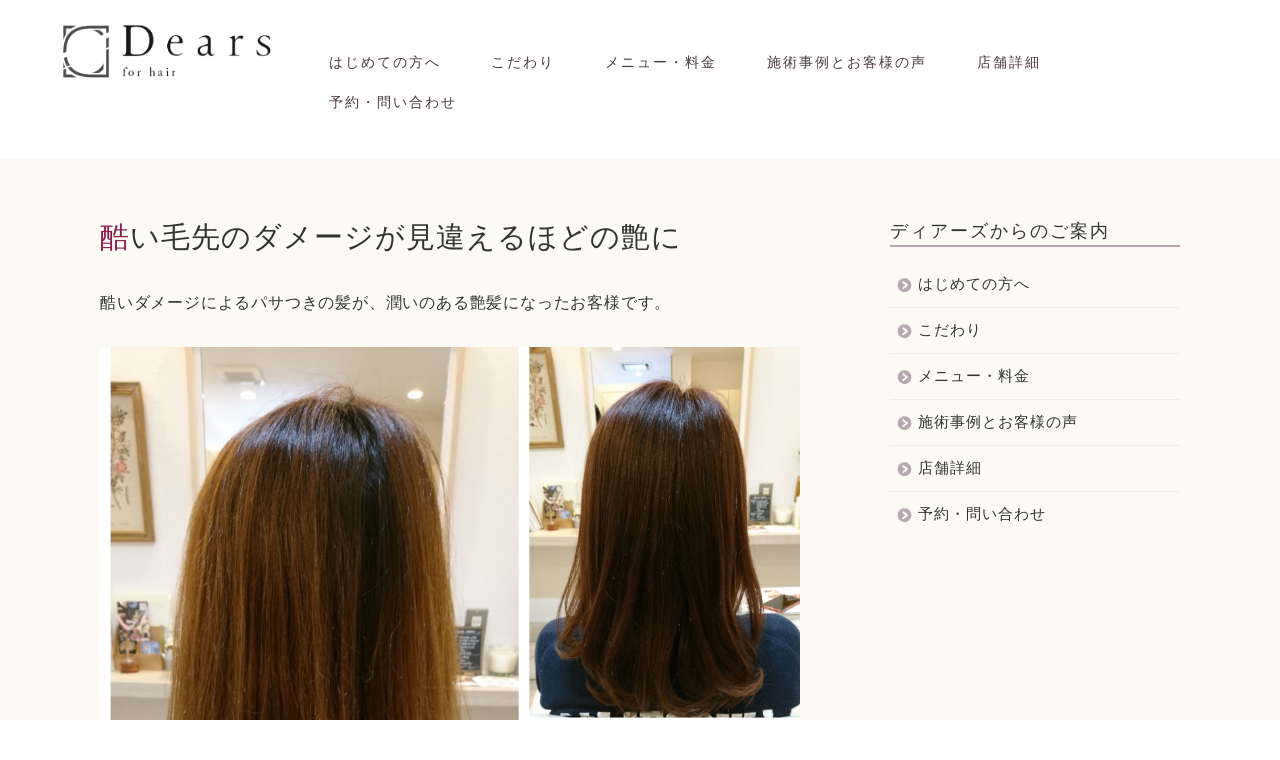

--- FILE ---
content_type: text/html; charset=UTF-8
request_url: https://dears-fukushima.com/2147/
body_size: 17286
content:
<!DOCTYPE html>
<html lang="ja">
<head prefix="og: http://ogp.me/ns# fb: http://ogp.me/ns/fb# article: http://ogp.me/ns/article#">
<meta charset="utf-8">
<meta http-equiv="X-UA-Compatible" content="IE=edge">
<meta name="viewport" content="width=device-width, initial-scale=1">
<!-- ここからOGP -->
<meta property="og:type" content="blog">
<meta property="og:title" content="酷い毛先のダメージが見違えるほどの艶に｜福島市の髪質改善美容室Dears(ディアーズ)"> 
<meta property="og:url" content="https://dears-fukushima.com/2147/"> 
<meta property="og:description" content="酷いダメージによるパサつきの髪が、潤いのある艶髪になったお客様です。 ブリーチやカラーの繰り返しによるダメージで毛先はチ"> 
<meta property="og:image" content="https://dears-fukushima.com/wp-content/uploads/2020/06/20-02-27-13-24-39-393_deco.jpg">
<meta property="og:site_name" content="福島市の髪質改善美容室Dears(ディアーズ)">
<meta property="fb:admins" content="">
<meta name="twitter:card" content="summary_large_image">
<!-- ここまでOGP --> 

<meta name="description" itemprop="description" content="酷いダメージによるパサつきの髪が、潤いのある艶髪になったお客様です。 ブリーチやカラーの繰り返しによるダメージで毛先はチ" >
	
<title>酷い毛先のダメージが見違えるほどの艶に｜福島市の髪質改善美容室Dears(ディアーズ)</title>
<meta name='robots' content='max-image-preview:large' />
<link rel='dns-prefetch' href='//ajax.googleapis.com' />
<link rel='dns-prefetch' href='//cdnjs.cloudflare.com' />
<link rel='dns-prefetch' href='//use.fontawesome.com' />
<link rel="alternate" type="application/rss+xml" title="福島市の髪質改善美容室Dears(ディアーズ) &raquo; フィード" href="https://dears-fukushima.com/feed/" />
<link rel="alternate" type="application/rss+xml" title="福島市の髪質改善美容室Dears(ディアーズ) &raquo; コメントフィード" href="https://dears-fukushima.com/comments/feed/" />
<link rel="alternate" type="application/rss+xml" title="福島市の髪質改善美容室Dears(ディアーズ) &raquo; 酷い毛先のダメージが見違えるほどの艶に のコメントのフィード" href="https://dears-fukushima.com/2147/feed/" />
<script type="text/javascript">
window._wpemojiSettings = {"baseUrl":"https:\/\/s.w.org\/images\/core\/emoji\/14.0.0\/72x72\/","ext":".png","svgUrl":"https:\/\/s.w.org\/images\/core\/emoji\/14.0.0\/svg\/","svgExt":".svg","source":{"concatemoji":"https:\/\/dears-fukushima.com\/wp-includes\/js\/wp-emoji-release.min.js?ver=6.2.8"}};
/*! This file is auto-generated */
!function(e,a,t){var n,r,o,i=a.createElement("canvas"),p=i.getContext&&i.getContext("2d");function s(e,t){p.clearRect(0,0,i.width,i.height),p.fillText(e,0,0);e=i.toDataURL();return p.clearRect(0,0,i.width,i.height),p.fillText(t,0,0),e===i.toDataURL()}function c(e){var t=a.createElement("script");t.src=e,t.defer=t.type="text/javascript",a.getElementsByTagName("head")[0].appendChild(t)}for(o=Array("flag","emoji"),t.supports={everything:!0,everythingExceptFlag:!0},r=0;r<o.length;r++)t.supports[o[r]]=function(e){if(p&&p.fillText)switch(p.textBaseline="top",p.font="600 32px Arial",e){case"flag":return s("\ud83c\udff3\ufe0f\u200d\u26a7\ufe0f","\ud83c\udff3\ufe0f\u200b\u26a7\ufe0f")?!1:!s("\ud83c\uddfa\ud83c\uddf3","\ud83c\uddfa\u200b\ud83c\uddf3")&&!s("\ud83c\udff4\udb40\udc67\udb40\udc62\udb40\udc65\udb40\udc6e\udb40\udc67\udb40\udc7f","\ud83c\udff4\u200b\udb40\udc67\u200b\udb40\udc62\u200b\udb40\udc65\u200b\udb40\udc6e\u200b\udb40\udc67\u200b\udb40\udc7f");case"emoji":return!s("\ud83e\udef1\ud83c\udffb\u200d\ud83e\udef2\ud83c\udfff","\ud83e\udef1\ud83c\udffb\u200b\ud83e\udef2\ud83c\udfff")}return!1}(o[r]),t.supports.everything=t.supports.everything&&t.supports[o[r]],"flag"!==o[r]&&(t.supports.everythingExceptFlag=t.supports.everythingExceptFlag&&t.supports[o[r]]);t.supports.everythingExceptFlag=t.supports.everythingExceptFlag&&!t.supports.flag,t.DOMReady=!1,t.readyCallback=function(){t.DOMReady=!0},t.supports.everything||(n=function(){t.readyCallback()},a.addEventListener?(a.addEventListener("DOMContentLoaded",n,!1),e.addEventListener("load",n,!1)):(e.attachEvent("onload",n),a.attachEvent("onreadystatechange",function(){"complete"===a.readyState&&t.readyCallback()})),(e=t.source||{}).concatemoji?c(e.concatemoji):e.wpemoji&&e.twemoji&&(c(e.twemoji),c(e.wpemoji)))}(window,document,window._wpemojiSettings);
</script>
<style type="text/css">
img.wp-smiley,
img.emoji {
	display: inline !important;
	border: none !important;
	box-shadow: none !important;
	height: 1em !important;
	width: 1em !important;
	margin: 0 0.07em !important;
	vertical-align: -0.1em !important;
	background: none !important;
	padding: 0 !important;
}
</style>
	<link rel='stylesheet' id='wp-block-library-css' href='https://dears-fukushima.com/wp-includes/css/dist/block-library/style.min.css?ver=6.2.8' type='text/css' media='all' />
<link rel='stylesheet' id='classic-theme-styles-css' href='https://dears-fukushima.com/wp-includes/css/classic-themes.min.css?ver=6.2.8' type='text/css' media='all' />
<style id='global-styles-inline-css' type='text/css'>
body{--wp--preset--color--black: #000000;--wp--preset--color--cyan-bluish-gray: #abb8c3;--wp--preset--color--white: #ffffff;--wp--preset--color--pale-pink: #f78da7;--wp--preset--color--vivid-red: #cf2e2e;--wp--preset--color--luminous-vivid-orange: #ff6900;--wp--preset--color--luminous-vivid-amber: #fcb900;--wp--preset--color--light-green-cyan: #7bdcb5;--wp--preset--color--vivid-green-cyan: #00d084;--wp--preset--color--pale-cyan-blue: #8ed1fc;--wp--preset--color--vivid-cyan-blue: #0693e3;--wp--preset--color--vivid-purple: #9b51e0;--wp--preset--gradient--vivid-cyan-blue-to-vivid-purple: linear-gradient(135deg,rgba(6,147,227,1) 0%,rgb(155,81,224) 100%);--wp--preset--gradient--light-green-cyan-to-vivid-green-cyan: linear-gradient(135deg,rgb(122,220,180) 0%,rgb(0,208,130) 100%);--wp--preset--gradient--luminous-vivid-amber-to-luminous-vivid-orange: linear-gradient(135deg,rgba(252,185,0,1) 0%,rgba(255,105,0,1) 100%);--wp--preset--gradient--luminous-vivid-orange-to-vivid-red: linear-gradient(135deg,rgba(255,105,0,1) 0%,rgb(207,46,46) 100%);--wp--preset--gradient--very-light-gray-to-cyan-bluish-gray: linear-gradient(135deg,rgb(238,238,238) 0%,rgb(169,184,195) 100%);--wp--preset--gradient--cool-to-warm-spectrum: linear-gradient(135deg,rgb(74,234,220) 0%,rgb(151,120,209) 20%,rgb(207,42,186) 40%,rgb(238,44,130) 60%,rgb(251,105,98) 80%,rgb(254,248,76) 100%);--wp--preset--gradient--blush-light-purple: linear-gradient(135deg,rgb(255,206,236) 0%,rgb(152,150,240) 100%);--wp--preset--gradient--blush-bordeaux: linear-gradient(135deg,rgb(254,205,165) 0%,rgb(254,45,45) 50%,rgb(107,0,62) 100%);--wp--preset--gradient--luminous-dusk: linear-gradient(135deg,rgb(255,203,112) 0%,rgb(199,81,192) 50%,rgb(65,88,208) 100%);--wp--preset--gradient--pale-ocean: linear-gradient(135deg,rgb(255,245,203) 0%,rgb(182,227,212) 50%,rgb(51,167,181) 100%);--wp--preset--gradient--electric-grass: linear-gradient(135deg,rgb(202,248,128) 0%,rgb(113,206,126) 100%);--wp--preset--gradient--midnight: linear-gradient(135deg,rgb(2,3,129) 0%,rgb(40,116,252) 100%);--wp--preset--duotone--dark-grayscale: url('#wp-duotone-dark-grayscale');--wp--preset--duotone--grayscale: url('#wp-duotone-grayscale');--wp--preset--duotone--purple-yellow: url('#wp-duotone-purple-yellow');--wp--preset--duotone--blue-red: url('#wp-duotone-blue-red');--wp--preset--duotone--midnight: url('#wp-duotone-midnight');--wp--preset--duotone--magenta-yellow: url('#wp-duotone-magenta-yellow');--wp--preset--duotone--purple-green: url('#wp-duotone-purple-green');--wp--preset--duotone--blue-orange: url('#wp-duotone-blue-orange');--wp--preset--font-size--small: 13px;--wp--preset--font-size--medium: 20px;--wp--preset--font-size--large: 36px;--wp--preset--font-size--x-large: 42px;--wp--preset--spacing--20: 0.44rem;--wp--preset--spacing--30: 0.67rem;--wp--preset--spacing--40: 1rem;--wp--preset--spacing--50: 1.5rem;--wp--preset--spacing--60: 2.25rem;--wp--preset--spacing--70: 3.38rem;--wp--preset--spacing--80: 5.06rem;--wp--preset--shadow--natural: 6px 6px 9px rgba(0, 0, 0, 0.2);--wp--preset--shadow--deep: 12px 12px 50px rgba(0, 0, 0, 0.4);--wp--preset--shadow--sharp: 6px 6px 0px rgba(0, 0, 0, 0.2);--wp--preset--shadow--outlined: 6px 6px 0px -3px rgba(255, 255, 255, 1), 6px 6px rgba(0, 0, 0, 1);--wp--preset--shadow--crisp: 6px 6px 0px rgba(0, 0, 0, 1);}:where(.is-layout-flex){gap: 0.5em;}body .is-layout-flow > .alignleft{float: left;margin-inline-start: 0;margin-inline-end: 2em;}body .is-layout-flow > .alignright{float: right;margin-inline-start: 2em;margin-inline-end: 0;}body .is-layout-flow > .aligncenter{margin-left: auto !important;margin-right: auto !important;}body .is-layout-constrained > .alignleft{float: left;margin-inline-start: 0;margin-inline-end: 2em;}body .is-layout-constrained > .alignright{float: right;margin-inline-start: 2em;margin-inline-end: 0;}body .is-layout-constrained > .aligncenter{margin-left: auto !important;margin-right: auto !important;}body .is-layout-constrained > :where(:not(.alignleft):not(.alignright):not(.alignfull)){max-width: var(--wp--style--global--content-size);margin-left: auto !important;margin-right: auto !important;}body .is-layout-constrained > .alignwide{max-width: var(--wp--style--global--wide-size);}body .is-layout-flex{display: flex;}body .is-layout-flex{flex-wrap: wrap;align-items: center;}body .is-layout-flex > *{margin: 0;}:where(.wp-block-columns.is-layout-flex){gap: 2em;}.has-black-color{color: var(--wp--preset--color--black) !important;}.has-cyan-bluish-gray-color{color: var(--wp--preset--color--cyan-bluish-gray) !important;}.has-white-color{color: var(--wp--preset--color--white) !important;}.has-pale-pink-color{color: var(--wp--preset--color--pale-pink) !important;}.has-vivid-red-color{color: var(--wp--preset--color--vivid-red) !important;}.has-luminous-vivid-orange-color{color: var(--wp--preset--color--luminous-vivid-orange) !important;}.has-luminous-vivid-amber-color{color: var(--wp--preset--color--luminous-vivid-amber) !important;}.has-light-green-cyan-color{color: var(--wp--preset--color--light-green-cyan) !important;}.has-vivid-green-cyan-color{color: var(--wp--preset--color--vivid-green-cyan) !important;}.has-pale-cyan-blue-color{color: var(--wp--preset--color--pale-cyan-blue) !important;}.has-vivid-cyan-blue-color{color: var(--wp--preset--color--vivid-cyan-blue) !important;}.has-vivid-purple-color{color: var(--wp--preset--color--vivid-purple) !important;}.has-black-background-color{background-color: var(--wp--preset--color--black) !important;}.has-cyan-bluish-gray-background-color{background-color: var(--wp--preset--color--cyan-bluish-gray) !important;}.has-white-background-color{background-color: var(--wp--preset--color--white) !important;}.has-pale-pink-background-color{background-color: var(--wp--preset--color--pale-pink) !important;}.has-vivid-red-background-color{background-color: var(--wp--preset--color--vivid-red) !important;}.has-luminous-vivid-orange-background-color{background-color: var(--wp--preset--color--luminous-vivid-orange) !important;}.has-luminous-vivid-amber-background-color{background-color: var(--wp--preset--color--luminous-vivid-amber) !important;}.has-light-green-cyan-background-color{background-color: var(--wp--preset--color--light-green-cyan) !important;}.has-vivid-green-cyan-background-color{background-color: var(--wp--preset--color--vivid-green-cyan) !important;}.has-pale-cyan-blue-background-color{background-color: var(--wp--preset--color--pale-cyan-blue) !important;}.has-vivid-cyan-blue-background-color{background-color: var(--wp--preset--color--vivid-cyan-blue) !important;}.has-vivid-purple-background-color{background-color: var(--wp--preset--color--vivid-purple) !important;}.has-black-border-color{border-color: var(--wp--preset--color--black) !important;}.has-cyan-bluish-gray-border-color{border-color: var(--wp--preset--color--cyan-bluish-gray) !important;}.has-white-border-color{border-color: var(--wp--preset--color--white) !important;}.has-pale-pink-border-color{border-color: var(--wp--preset--color--pale-pink) !important;}.has-vivid-red-border-color{border-color: var(--wp--preset--color--vivid-red) !important;}.has-luminous-vivid-orange-border-color{border-color: var(--wp--preset--color--luminous-vivid-orange) !important;}.has-luminous-vivid-amber-border-color{border-color: var(--wp--preset--color--luminous-vivid-amber) !important;}.has-light-green-cyan-border-color{border-color: var(--wp--preset--color--light-green-cyan) !important;}.has-vivid-green-cyan-border-color{border-color: var(--wp--preset--color--vivid-green-cyan) !important;}.has-pale-cyan-blue-border-color{border-color: var(--wp--preset--color--pale-cyan-blue) !important;}.has-vivid-cyan-blue-border-color{border-color: var(--wp--preset--color--vivid-cyan-blue) !important;}.has-vivid-purple-border-color{border-color: var(--wp--preset--color--vivid-purple) !important;}.has-vivid-cyan-blue-to-vivid-purple-gradient-background{background: var(--wp--preset--gradient--vivid-cyan-blue-to-vivid-purple) !important;}.has-light-green-cyan-to-vivid-green-cyan-gradient-background{background: var(--wp--preset--gradient--light-green-cyan-to-vivid-green-cyan) !important;}.has-luminous-vivid-amber-to-luminous-vivid-orange-gradient-background{background: var(--wp--preset--gradient--luminous-vivid-amber-to-luminous-vivid-orange) !important;}.has-luminous-vivid-orange-to-vivid-red-gradient-background{background: var(--wp--preset--gradient--luminous-vivid-orange-to-vivid-red) !important;}.has-very-light-gray-to-cyan-bluish-gray-gradient-background{background: var(--wp--preset--gradient--very-light-gray-to-cyan-bluish-gray) !important;}.has-cool-to-warm-spectrum-gradient-background{background: var(--wp--preset--gradient--cool-to-warm-spectrum) !important;}.has-blush-light-purple-gradient-background{background: var(--wp--preset--gradient--blush-light-purple) !important;}.has-blush-bordeaux-gradient-background{background: var(--wp--preset--gradient--blush-bordeaux) !important;}.has-luminous-dusk-gradient-background{background: var(--wp--preset--gradient--luminous-dusk) !important;}.has-pale-ocean-gradient-background{background: var(--wp--preset--gradient--pale-ocean) !important;}.has-electric-grass-gradient-background{background: var(--wp--preset--gradient--electric-grass) !important;}.has-midnight-gradient-background{background: var(--wp--preset--gradient--midnight) !important;}.has-small-font-size{font-size: var(--wp--preset--font-size--small) !important;}.has-medium-font-size{font-size: var(--wp--preset--font-size--medium) !important;}.has-large-font-size{font-size: var(--wp--preset--font-size--large) !important;}.has-x-large-font-size{font-size: var(--wp--preset--font-size--x-large) !important;}
.wp-block-navigation a:where(:not(.wp-element-button)){color: inherit;}
:where(.wp-block-columns.is-layout-flex){gap: 2em;}
.wp-block-pullquote{font-size: 1.5em;line-height: 1.6;}
</style>
<link rel='stylesheet' id='parent-style-css' href='https://dears-fukushima.com/wp-content/themes/jin/style.css?ver=6.2.8' type='text/css' media='all' />
<link rel='stylesheet' id='theme-style-css' href='https://dears-fukushima.com/wp-content/themes/jin-child/style.css?ver=6.2.8' type='text/css' media='all' />
<link rel='stylesheet' id='fontawesome-style-css' href='https://use.fontawesome.com/releases/v5.6.3/css/all.css?ver=6.2.8' type='text/css' media='all' />
<link rel='stylesheet' id='swiper-style-css' href='https://cdnjs.cloudflare.com/ajax/libs/Swiper/4.0.7/css/swiper.min.css?ver=6.2.8' type='text/css' media='all' />
<link rel="https://api.w.org/" href="https://dears-fukushima.com/wp-json/" /><link rel="alternate" type="application/json" href="https://dears-fukushima.com/wp-json/wp/v2/posts/2147" /><link rel='shortlink' href='https://dears-fukushima.com/?p=2147' />
<link rel="alternate" type="application/json+oembed" href="https://dears-fukushima.com/wp-json/oembed/1.0/embed?url=https%3A%2F%2Fdears-fukushima.com%2F2147%2F" />
<link rel="alternate" type="text/xml+oembed" href="https://dears-fukushima.com/wp-json/oembed/1.0/embed?url=https%3A%2F%2Fdears-fukushima.com%2F2147%2F&#038;format=xml" />
	<style type="text/css">
		#wrapper{
							background-color: #fbfaf4;
				background-image: url();
					}
		.related-entry-headline-text span:before,
		#comment-title span:before,
		#reply-title span:before{
			background-color: #b7a7ae;
			border-color: #b7a7ae!important;
		}
		
		#breadcrumb:after,
		#page-top a{	
			background-color: #3b4675;
		}
				footer{
			background-color: #3b4675;
		}
		.footer-inner a,
		#copyright,
		#copyright-center{
			border-color: #fff!important;
			color: #fff!important;
		}
		#footer-widget-area
		{
			border-color: #fff!important;
		}
				.page-top-footer a{
			color: #3b4675!important;
		}
				#breadcrumb ul li,
		#breadcrumb ul li a{
			color: #3b4675!important;
		}
		
		body,
		a,
		a:link,
		a:visited,
		.my-profile,
		.widgettitle,
		.tabBtn-mag label{
			color: #333333;
		}
		a:hover{
			color: #008db7;
		}
						.widget_nav_menu ul > li > a:before,
		.widget_categories ul > li > a:before,
		.widget_pages ul > li > a:before,
		.widget_recent_entries ul > li > a:before,
		.widget_archive ul > li > a:before,
		.widget_archive form:after,
		.widget_categories form:after,
		.widget_nav_menu ul > li > ul.sub-menu > li > a:before,
		.widget_categories ul > li > .children > li > a:before,
		.widget_pages ul > li > .children > li > a:before,
		.widget_nav_menu ul > li > ul.sub-menu > li > ul.sub-menu li > a:before,
		.widget_categories ul > li > .children > li > .children li > a:before,
		.widget_pages ul > li > .children > li > .children li > a:before{
			color: #b7a7ae;
		}
		.widget_nav_menu ul .sub-menu .sub-menu li a:before{
			background-color: #333333!important;
		}
		footer .footer-widget,
		footer .footer-widget a,
		footer .footer-widget ul li,
		.footer-widget.widget_nav_menu ul > li > a:before,
		.footer-widget.widget_categories ul > li > a:before,
		.footer-widget.widget_recent_entries ul > li > a:before,
		.footer-widget.widget_pages ul > li > a:before,
		.footer-widget.widget_archive ul > li > a:before,
		footer .widget_tag_cloud .tagcloud a:before{
			color: #fff!important;
			border-color: #fff!important;
		}
		footer .footer-widget .widgettitle{
			color: #fff!important;
			border-color: #751a3d!important;
		}
		footer .widget_nav_menu ul .children .children li a:before,
		footer .widget_categories ul .children .children li a:before,
		footer .widget_nav_menu ul .sub-menu .sub-menu li a:before{
			background-color: #fff!important;
		}
		#drawernav a:hover,
		.post-list-title,
		#prev-next p,
		#toc_container .toc_list li a{
			color: #333333!important;
		}
		
		#header-box{
			background-color: #ffffff;
		}
						@media (min-width: 768px) {
		#header-box .header-box10-bg:before,
		#header-box .header-box11-bg:before{
			border-radius: 2px;
		}
		}
										@media (min-width: 768px) {
			.top-image-meta{
				margin-top: calc(0px - 30px);
			}
		}
		@media (min-width: 1200px) {
			.top-image-meta{
				margin-top: calc(0px);
			}
		}
				.pickup-contents:before{
			background-color: #ffffff!important;
		}
		
		.main-image-text{
			color: #555;
		}
		.main-image-text-sub{
			color: #555;
		}
		
				@media (min-width: 481px) {
			#site-info{
				padding-top: 20px!important;
				padding-bottom: 20px!important;
			}
		}
		
		#site-info span a{
			color: #333333!important;
		}
		
				#headmenu .headsns .line a svg{
			fill: #f4f4f4!important;
		}
		#headmenu .headsns a,
		#headmenu{
			color: #f4f4f4!important;
			border-color:#f4f4f4!important;
		}
						.profile-follow .line-sns a svg{
			fill: #b7a7ae!important;
		}
		.profile-follow .line-sns a:hover svg{
			fill: #751a3d!important;
		}
		.profile-follow a{
			color: #b7a7ae!important;
			border-color:#b7a7ae!important;
		}
		.profile-follow a:hover,
		#headmenu .headsns a:hover{
			color:#751a3d!important;
			border-color:#751a3d!important;
		}
				.search-box:hover{
			color:#751a3d!important;
			border-color:#751a3d!important;
		}
				#header #headmenu .headsns .line a:hover svg{
			fill:#751a3d!important;
		}
		.cps-icon-bar,
		#navtoggle:checked + .sp-menu-open .cps-icon-bar{
			background-color: #333333;
		}
		#nav-container{
			background-color: #78a3a1;
		}
		.menu-box .menu-item svg{
			fill:#493a40;
		}
		#drawernav ul.menu-box > li > a,
		#drawernav2 ul.menu-box > li > a,
		#drawernav3 ul.menu-box > li > a,
		#drawernav4 ul.menu-box > li > a,
		#drawernav5 ul.menu-box > li > a,
		#drawernav ul.menu-box > li.menu-item-has-children:after,
		#drawernav2 ul.menu-box > li.menu-item-has-children:after,
		#drawernav3 ul.menu-box > li.menu-item-has-children:after,
		#drawernav4 ul.menu-box > li.menu-item-has-children:after,
		#drawernav5 ul.menu-box > li.menu-item-has-children:after{
			color: #493a40!important;
		}
		#drawernav ul.menu-box li a,
		#drawernav2 ul.menu-box li a,
		#drawernav3 ul.menu-box li a,
		#drawernav4 ul.menu-box li a,
		#drawernav5 ul.menu-box li a{
			font-size: 14px!important;
		}
		#drawernav3 ul.menu-box > li{
			color: #333333!important;
		}
		#drawernav4 .menu-box > .menu-item > a:after,
		#drawernav3 .menu-box > .menu-item > a:after,
		#drawernav .menu-box > .menu-item > a:after{
			background-color: #493a40!important;
		}
		#drawernav2 .menu-box > .menu-item:hover,
		#drawernav5 .menu-box > .menu-item:hover{
			border-top-color: #b7a7ae!important;
		}
				.cps-info-bar a{
			background-color: #ffcd44!important;
		}
				@media (min-width: 768px) {
			.post-list-mag .post-list-item:not(:nth-child(2n)){
				margin-right: 2.6%;
			}
		}
				@media (min-width: 768px) {
			#tab-1:checked ~ .tabBtn-mag li [for="tab-1"]:after,
			#tab-2:checked ~ .tabBtn-mag li [for="tab-2"]:after,
			#tab-3:checked ~ .tabBtn-mag li [for="tab-3"]:after,
			#tab-4:checked ~ .tabBtn-mag li [for="tab-4"]:after{
				border-top-color: #b7a7ae!important;
			}
			.tabBtn-mag label{
				border-bottom-color: #b7a7ae!important;
			}
		}
		#tab-1:checked ~ .tabBtn-mag li [for="tab-1"],
		#tab-2:checked ~ .tabBtn-mag li [for="tab-2"],
		#tab-3:checked ~ .tabBtn-mag li [for="tab-3"],
		#tab-4:checked ~ .tabBtn-mag li [for="tab-4"],
		#prev-next a.next:after,
		#prev-next a.prev:after,
		.more-cat-button a:hover span:before{
			background-color: #b7a7ae!important;
		}
		

		.swiper-slide .post-list-cat,
		.post-list-mag .post-list-cat,
		.post-list-mag3col .post-list-cat,
		.post-list-mag-sp1col .post-list-cat,
		.swiper-pagination-bullet-active,
		.pickup-cat,
		.post-list .post-list-cat,
		#breadcrumb .bcHome a:hover span:before,
		.popular-item:nth-child(1) .pop-num,
		.popular-item:nth-child(2) .pop-num,
		.popular-item:nth-child(3) .pop-num{
			background-color: #751a3d!important;
		}
		.sidebar-btn a,
		.profile-sns-menu{
			background-color: #751a3d!important;
		}
		.sp-sns-menu a,
		.pickup-contents-box a:hover .pickup-title{
			border-color: #b7a7ae!important;
			color: #b7a7ae!important;
		}
				.pro-line svg{
			fill: #b7a7ae!important;
		}
		.cps-post-cat a,
		.meta-cat,
		.popular-cat{
			background-color: #751a3d!important;
			border-color: #751a3d!important;
		}
		.tagicon,
		.tag-box a,
		#toc_container .toc_list > li,
		#toc_container .toc_title{
			color: #b7a7ae!important;
		}
		.widget_tag_cloud a::before{
			color: #333333!important;
		}
		.tag-box a,
		#toc_container:before{
			border-color: #b7a7ae!important;
		}
		.cps-post-cat a:hover{
			color: #008db7!important;
		}
		.pagination li:not([class*="current"]) a:hover,
		.widget_tag_cloud a:hover{
			background-color: #b7a7ae!important;
		}
		.pagination li:not([class*="current"]) a:hover{
			opacity: 0.5!important;
		}
		.pagination li.current a{
			background-color: #b7a7ae!important;
			border-color: #b7a7ae!important;
		}
		.nextpage a:hover span {
			color: #b7a7ae!important;
			border-color: #b7a7ae!important;
		}
		.cta-content:before{
			background-color: #6FBFCA!important;
		}
		.cta-text,
		.info-title{
			color: #fff!important;
		}
		#footer-widget-area.footer_style1 .widgettitle{
			border-color: #751a3d!important;
		}
		.sidebar_style1 .widgettitle,
		.sidebar_style5 .widgettitle{
			border-color: #b7a7ae!important;
		}
		.sidebar_style2 .widgettitle,
		.sidebar_style4 .widgettitle,
		.sidebar_style6 .widgettitle,
		#home-bottom-widget .widgettitle,
		#home-top-widget .widgettitle,
		#post-bottom-widget .widgettitle,
		#post-top-widget .widgettitle{
			background-color: #b7a7ae!important;
		}
		#home-bottom-widget .widget_search .search-box input[type="submit"],
		#home-top-widget .widget_search .search-box input[type="submit"],
		#post-bottom-widget .widget_search .search-box input[type="submit"],
		#post-top-widget .widget_search .search-box input[type="submit"]{
			background-color: #751a3d!important;
		}
		
		.tn-logo-size{
			font-size: 90%!important;
		}
		@media (min-width: 481px) {
		.tn-logo-size img{
			width: calc(90%*0.5)!important;
		}
		}
		@media (min-width: 768px) {
		.tn-logo-size img{
			width: calc(90%*2.2)!important;
		}
		}
		@media (min-width: 1200px) {
		.tn-logo-size img{
			width: 90%!important;
		}
		}
		.sp-logo-size{
			font-size: 40%!important;
		}
		.sp-logo-size img{
			width: 40%!important;
		}
				.cps-post-main ul > li:before,
		.cps-post-main ol > li:before{
			background-color: #751a3d!important;
		}
		.profile-card .profile-title{
			background-color: #b7a7ae!important;
		}
		.profile-card{
			border-color: #b7a7ae!important;
		}
		.cps-post-main a{
			color:#008db7;
		}
		.cps-post-main .marker{
			background: -webkit-linear-gradient( transparent 60%, #ffcedb 0% ) ;
			background: linear-gradient( transparent 60%, #ffcedb 0% ) ;
		}
		.cps-post-main .marker2{
			background: -webkit-linear-gradient( transparent 60%, #a9eaf2 0% ) ;
			background: linear-gradient( transparent 60%, #a9eaf2 0% ) ;
		}
		.cps-post-main .jic-sc{
			color:#ffffff;
		}
		
		
		.simple-box1{
			border-color:#493a40!important;
		}
		.simple-box2{
			border-color:#f2bf7d!important;
		}
		.simple-box3{
			border-color:#b5e28a!important;
		}
		.simple-box4{
			border-color:#7badd8!important;
		}
		.simple-box4:before{
			background-color: #7badd8;
		}
		.simple-box5{
			border-color:#e896c7!important;
		}
		.simple-box5:before{
			background-color: #e896c7;
		}
		.simple-box6{
			background-color:#fffdef!important;
		}
		.simple-box7{
			border-color:#def1f9!important;
		}
		.simple-box7:before{
			background-color:#def1f9!important;
		}
		.simple-box8{
			border-color:#96ddc1!important;
		}
		.simple-box8:before{
			background-color:#96ddc1!important;
		}
		.simple-box9:before{
			background-color:#e1c0e8!important;
		}
				.simple-box9:after{
			border-color:#e1c0e8 #e1c0e8 #fff #fff!important;
		}
				
		.kaisetsu-box1:before,
		.kaisetsu-box1-title{
			background-color:#ffb49e!important;
		}
		.kaisetsu-box2{
			border-color:#89c2f4!important;
		}
		.kaisetsu-box2-title{
			background-color:#89c2f4!important;
		}
		.kaisetsu-box4{
			border-color:#ea91a9!important;
		}
		.kaisetsu-box4-title{
			background-color:#ea91a9!important;
		}
		.kaisetsu-box5:before{
			background-color:#57b3ba!important;
		}
		.kaisetsu-box5-title{
			background-color:#57b3ba!important;
		}
		
		.concept-box1{
			border-color:#85db8f!important;
		}
		.concept-box1:after{
			background-color:#85db8f!important;
		}
		.concept-box1:before{
			content:"ポイント"!important;
			color:#85db8f!important;
		}
		.concept-box2{
			border-color:#f7cf6a!important;
		}
		.concept-box2:after{
			background-color:#f7cf6a!important;
		}
		.concept-box2:before{
			content:"注意点"!important;
			color:#f7cf6a!important;
		}
		.concept-box3{
			border-color:#86cee8!important;
		}
		.concept-box3:after{
			background-color:#86cee8!important;
		}
		.concept-box3:before{
			content:"良い例"!important;
			color:#86cee8!important;
		}
		.concept-box4{
			border-color:#ed8989!important;
		}
		.concept-box4:after{
			background-color:#ed8989!important;
		}
		.concept-box4:before{
			content:"悪い例"!important;
			color:#ed8989!important;
		}
		.concept-box5{
			border-color:#9e9e9e!important;
		}
		.concept-box5:after{
			background-color:#9e9e9e!important;
		}
		.concept-box5:before{
			content:"参考"!important;
			color:#9e9e9e!important;
		}
		.concept-box6{
			border-color:#8eaced!important;
		}
		.concept-box6:after{
			background-color:#8eaced!important;
		}
		.concept-box6:before{
			content:"メモ"!important;
			color:#8eaced!important;
		}
		
		.innerlink-box1,
		.blog-card{
			border-color:#73bc9b!important;
		}
		.innerlink-box1-title{
			background-color:#73bc9b!important;
			border-color:#73bc9b!important;
		}
		.innerlink-box1:before,
		.blog-card-hl-box{
			background-color:#73bc9b!important;
		}
				
		.jin-ac-box01-title::after{
			color: #b7a7ae;
		}
		
		.color-button01 a,
		.color-button01 a:hover,
		.color-button01:before{
			background-color: #45931e!important;
		}
		.top-image-btn-color a,
		.top-image-btn-color a:hover,
		.top-image-btn-color:before{
			background-color: #ffcd44!important;
		}
		.color-button02 a,
		.color-button02 a:hover,
		.color-button02:before{
			background-color: #54004e!important;
		}
		
		.color-button01-big a,
		.color-button01-big a:hover,
		.color-button01-big:before{
			background-color: #3a2c23!important;
		}
		.color-button01-big a,
		.color-button01-big:before{
			border-radius: 5px!important;
		}
		.color-button01-big a{
			padding-top: 20px!important;
			padding-bottom: 20px!important;
		}
		
		.color-button02-big a,
		.color-button02-big a:hover,
		.color-button02-big:before{
			background-color: #751a3d!important;
		}
		.color-button02-big a,
		.color-button02-big:before{
			border-radius: 5px!important;
		}
		.color-button02-big a{
			padding-top: 5px!important;
			padding-bottom: 5px!important;
		}
				.color-button01-big{
			width: 100%!important;
		}
		.color-button02-big{
			width: 75%!important;
		}
				
		
					.top-image-btn-color:before,
			.color-button01:before,
			.color-button02:before,
			.color-button01-big:before,
			.color-button02-big:before{
				bottom: -1px;
				left: -1px;
				width: 100%;
				height: 100%;
				border-radius: 6px;
				box-shadow: 0px 1px 5px 0px rgba(0, 0, 0, 0.25);
				-webkit-transition: all .4s;
				transition: all .4s;
			}
			.top-image-btn-color a:hover,
			.color-button01 a:hover,
			.color-button02 a:hover,
			.color-button01-big a:hover,
			.color-button02-big a:hover{
				-webkit-transform: translateY(2px);
				transform: translateY(2px);
				-webkit-filter: brightness(0.95);
				 filter: brightness(0.95);
			}
			.top-image-btn-color:hover:before,
			.color-button01:hover:before,
			.color-button02:hover:before,
			.color-button01-big:hover:before,
			.color-button02-big:hover:before{
				-webkit-transform: translateY(2px);
				transform: translateY(2px);
				box-shadow: none!important;
			}
				
		.h2-style01 h2,
		.h2-style02 h2:before,
		.h2-style03 h2,
		.h2-style04 h2:before,
		.h2-style05 h2,
		.h2-style07 h2:before,
		.h2-style07 h2:after,
		.h3-style03 h3:before,
		.h3-style02 h3:before,
		.h3-style05 h3:before,
		.h3-style07 h3:before,
		.h2-style08 h2:after,
		.h2-style10 h2:before,
		.h2-style10 h2:after,
		.h3-style02 h3:after,
		.h4-style02 h4:before{
			background-color: #b7a7ae!important;
		}
		.h3-style01 h3,
		.h3-style04 h3,
		.h3-style05 h3,
		.h3-style06 h3,
		.h4-style01 h4,
		.h2-style02 h2,
		.h2-style08 h2,
		.h2-style08 h2:before,
		.h2-style09 h2,
		.h4-style03 h4{
			border-color: #b7a7ae!important;
		}
		.h2-style05 h2:before{
			border-top-color: #b7a7ae!important;
		}
		.h2-style06 h2:before,
		.sidebar_style3 .widgettitle:after{
			background-image: linear-gradient(
				-45deg,
				transparent 25%,
				#b7a7ae 25%,
				#b7a7ae 50%,
				transparent 50%,
				transparent 75%,
				#b7a7ae 75%,
				#b7a7ae			);
		}
				.hl-custom h1,
.hl-custom h2 {
margin-bottom:2em;
font-size:1.3rem;
font-weight:400;
text-align:center;
}
.hl-custom h3 {
    margin-bottom: 2em;
font-size: 1.3em;
}
.hl-custom h4{color:#000;}
@media (max-width: 768px) {
}
				.jin-h2-icons.h2-style02 h2 .jic:before,
		.jin-h2-icons.h2-style04 h2 .jic:before,
		.jin-h2-icons.h2-style06 h2 .jic:before,
		.jin-h2-icons.h2-style07 h2 .jic:before,
		.jin-h2-icons.h2-style08 h2 .jic:before,
		.jin-h2-icons.h2-style09 h2 .jic:before,
		.jin-h2-icons.h2-style10 h2 .jic:before,
		.jin-h3-icons.h3-style01 h3 .jic:before,
		.jin-h3-icons.h3-style02 h3 .jic:before,
		.jin-h3-icons.h3-style03 h3 .jic:before,
		.jin-h3-icons.h3-style04 h3 .jic:before,
		.jin-h3-icons.h3-style05 h3 .jic:before,
		.jin-h3-icons.h3-style06 h3 .jic:before,
		.jin-h3-icons.h3-style07 h3 .jic:before,
		.jin-h4-icons.h4-style01 h4 .jic:before,
		.jin-h4-icons.h4-style02 h4 .jic:before,
		.jin-h4-icons.h4-style03 h4 .jic:before,
		.jin-h4-icons.h4-style04 h4 .jic:before{
			color:#b7a7ae;
		}
		
		@media all and (-ms-high-contrast:none){
			*::-ms-backdrop, .color-button01:before,
			.color-button02:before,
			.color-button01-big:before,
			.color-button02-big:before{
				background-color: #595857!important;
			}
		}
		
		.jin-lp-h2 h2,
		.jin-lp-h2 h2{
			background-color: transparent!important;
			border-color: transparent!important;
			color: #333333!important;
		}
		.jincolumn-h3style2{
			border-color:#b7a7ae!important;
		}
		.jinlph2-style1 h2:first-letter{
			color:#b7a7ae!important;
		}
		.jinlph2-style2 h2,
		.jinlph2-style3 h2{
			border-color:#b7a7ae!important;
		}
		.jin-photo-title .jin-fusen1-down,
		.jin-photo-title .jin-fusen1-even,
		.jin-photo-title .jin-fusen1-up{
			border-left-color:#b7a7ae;
		}
		.jin-photo-title .jin-fusen2,
		.jin-photo-title .jin-fusen3{
			background-color:#b7a7ae;
		}
		.jin-photo-title .jin-fusen2:before,
		.jin-photo-title .jin-fusen3:before {
			border-top-color: #b7a7ae;
		}
		.has-huge-font-size{
			font-size:42px!important;
		}
		.has-large-font-size{
			font-size:36px!important;
		}
		.has-medium-font-size{
			font-size:20px!important;
		}
		.has-normal-font-size{
			font-size:16px!important;
		}
		.has-small-font-size{
			font-size:13px!important;
		}
		
		
	</style>
<link rel="icon" href="https://dears-fukushima.com/wp-content/uploads/2023/04/cropped-favicon-32x32.jpg" sizes="32x32" />
<link rel="icon" href="https://dears-fukushima.com/wp-content/uploads/2023/04/cropped-favicon-192x192.jpg" sizes="192x192" />
<link rel="apple-touch-icon" href="https://dears-fukushima.com/wp-content/uploads/2023/04/cropped-favicon-180x180.jpg" />
<meta name="msapplication-TileImage" content="https://dears-fukushima.com/wp-content/uploads/2023/04/cropped-favicon-270x270.jpg" />
		<style type="text/css" id="wp-custom-css">
			x/* お悩み相談室カテトップ */
p.article-list {
    padding-bottom: 5px;
}
p.article-list-detail {
    padding-top: 15px;
    text-align: right;
    font-weight: 600;
}
/* 個別ページ */
span.post-list-desc {
    display: none!important;
}
.post-list-meta.vcard {
    width: 100%!important;
}
h2.post-list-title.entry-title {
    margin-bottom: 0px!important;
}
.metabox img {
    display: none;
}
.metabox p{
	padding: 0px 15px;
	width:100%!important;
}
pan.post-list-cat{
    display: none;
}
/* カテゴリページ */
span.cps-post-cat {
    display: none!important;
}
span.post-list-cat {
    display: none;
}
span.post-list-desc {
    display: none!important;
}
.post-list-meta.vcard {
    width: 100%!important;
}
h2.post-list-title.entry-title {
    margin-bottom: 0px!important;
}
/* 店舗検索 - 店舗リスト */
.hl-custom .salon-unit h2 {
    text-align: left;
    border-bottom: 2px solid #5B4A50;
    margin-bottom: 20px;
	margin-top: 15px;
	font-size:1.3rem;
}
.hl-custom .salon-unit h2 a {
    color: #5B4A50;
    font-weight: bold;
    text-decoration: none;
}
.salon-unit p a {
    color: #333333;
}
.area-box{
    background: #edece4;
    padding: 5px 10px;
	font-size: 0.8em;
}
.line-reservation img {
    height: 1em;
}
a .line-reservation {
    background-color: #00c300;
    color: #fff;
    text-align: center;
    padding: 8px 5px;
    width: 100%;
}
a .phonecall {
    text-align: center;
    color: #fff;
    background: #8a204d;
    padding: 8px 5px;
    font-size: 0.9em;
    width: 100%;
    margin-top: 1em;
}
.phonecall svg {
    transform: scale(-1, 1);
}
a.salon_btn {
    position: relative;
    display: inline-block;
    padding: 0.25em 0.5em;
    text-decoration: none;
    color: #FFF;
    background: #3b2e34;
    text-align: center;
    width: 100%;
    margin-top: 1em;
}
.salon_btn i.jic.jin-ifont-arrow-circle {
    font-size: 0.7em;
}
table.area-table {
    border: 0px!important;
    table-layout: fixed;
	margin-top:1em;
}
table.area-table a {
    text-decoration: none;
}
table.area-table tr {
    border-bottom: 1px dashed #ccc;
}
table.area-table td.column-1 img{
	width:100%;
}
table.area-table td{
	border:0px!important;
}
p.salon-title {
    font-size: 1.1em;
    font-weight: 500;
    margin-bottom: 0px;
		padding-bottom:0px;
	color:#333333;
}
table.area-table td.column-1 {
    width: 20%;
	padding: 1%!important;
}
table.area-table td.column-1 p{
		padding-bottom: 0px!important;
}
table.area-table td.column-2 {
    width: 40%;
	padding: 20px 1% 1% 1%!important;
	font-size:0.9em;
	line-height: 1.7em;
}

table.area-table td.column-3 {
    width: 20%;
	padding: 20px 1% 1% 1%!important;
}
table.area-table td.column-3 p{
	padding-bottom:0px
}
.area-border2 {
    display: none;
}
@media (max-width: 768px){
.area-box {
    font-size: 0.9em;
}
	table.area-table {
	margin-top: 0px;
}
table.area-table tr {
    border-bottom: none;
}
table.area-table td.column-1 {
    font-size: 1.1em;
    margin: 30px 0px 0px 0px!important;
    width: 100%;
    display: block;
    border-right: 2px solid #5B4A50!important;
    border-left: 2px solid #5B4A50!important;
    padding: 0px!important;
    border-top: 2px solid #5B4A50!important;
}
p.salon-title {
    background: #5b4a504d;
    padding: 5px 15px;
    text-align: center;
}
table.area-table td.column-1 img {
    padding: 10px 15px;
}
table.area-table td.column-1 p{
	padding-bottom:0px;
}
table.area-table td.column-2 {
    padding: 0px 15px!important;
    border-top: none!important;
    width: 100%;
    display: block;
    border-left: 2px solid #5B4A50!important;
    border-right: 2px solid #5B4A50!important;
}
table.area-table td.column-3 {
    border-bottom: 2px solid #5B4A50!important;
    border-top: none!important;
    width: 100%;
    display: block;
    padding: 15px 15px 10px!important;
    border-left: 2px solid #5B4A50!important;
    border-right: 2px solid #5B4A50!important;
}
}
/* BAbox */
.ba-box {
    border: 2px solid #b7a7ae;
    border-radius: 4px;
    margin: 2em 0;
    padding: 3em 2em 0;
    position: relative;
	box-shadow: 2px 4px 5px 1px #ddd;
}
.ba-box::before {
    background-color: #FAF9F2;
    color: #B7A7AE;
    font-size: 24px;
    content: "Before >> After";
    font-weight: bold;
    left: 36%;
    padding: 5px 1em;
    position: absolute;
    top: -1em;
}
@media (max-width: 768px){
	.ba-box::before {
		   left: 31%;
	}
}
@media (max-width: 414px){
.ba-box {
    padding: 2em 0.5em 0px;
}
	.ba-box::before {
		   left: 15%;
	}
}
@media (max-width: 375px){
	.ba-box::before {
		   left: 11%;
	}
}
@media (max-width: 320px){
	.ba-box::before {
		   left: 3%;
	}
}

/* 文字装飾 */
@media (max-width: 768px){
#onecolumn h1.cps-post-title.entry-title {
    margin-top: 0px;
    margin-bottom: 45px;
}
}
.text-small{
	font-size:12px!important;
}

/* スマホグローバルナビ */
ul.sp-menu li {
    border: 1px solid;
    padding: 0.3em;
    width: 45%;
    border-radius: 5px;
    text-align: center;
    display: inline-block;
    margin-bottom: 10px;
    /*box-shadow: 1px 1px 4px 1px #ccc!important;*/
	background: #6C4E3B;
}

ul.sp-menu {
    padding: 15px 0% 15px 3%;
border-bottom: 1px solid #ddd;
box-shadow: 1px 1px 3px 0px #ddd;
	margin-bottom:0px!important;
}
ul.sp-menu li a {
    font-size: 0.8em;
    color: white;
}
.cps-icon-bar {
    background-color: #6C4E3B!important;
}
/* テキスト行間 */
.cps-post-main p {
    line-height: 1.6em!important;
}

/* ベースCSS */
#page-top a {
    background-color: #73656a;
}
@media (max-width: 767px){
#page-top {
    bottom: 100px!important;
}
}
.simple-box1 span.color-button01,
 .simple-box1 span.color-button02,
 .simple-box1 span.color-button01 a, 
 .simple-box1 span.color-button02 a {
    width: 100%;
}
.simple-box1 h3 {
    border-bottom: 1px solid #493A40!important;
}
.section {
    margin: 2em calc(-50vw + 50%) 5em;
    background: #EDE9DC;
	padding: 3em 0;
}
.section-bottom {
    margin: 2em calc(-50vw + 50%) 0em ;
    background: #FFF5E8;
	padding: 3em 0;
}
.section-content {
    max-width: 1200px;
    margin: 0 auto;
}
.pricemenu td {
    border: 0px!important;
}
table.pricemenu {
    border: none!important;
}
/* ヘッダー */
#drawernav3 ul.menu-box li.menu-item a:after {
    background: #493A40!important;
}
#drawernav3 ul.menu-box {
    margin-top: 47px;
}
@media (max-width: 767px){
#header #site-info {
    max-width: 100%;
}}

/* ボディ */
.article_style1 .cps-post-box {
box-shadow:none;
}
div#nav_menu-2 {
    box-shadow: none;
}
section.cps-post-box.hentry {
    background: #FBFAF4;
}
div#nav_menu-2 {
    background: #fbfaf4;
}
@media (max-width: 767px){
div#contents {
    background: #fbfaf3;
	    margin-top: 0px!important;
    padding-top: 15px!important;
}
}
/* フッター */
footer {
	background:#5B4A50;
}
.my-profile {
    color: #b4b3af;
}
#nav_menu-4 .widgettitle.ef,
#nav_menu-3 .widgettitle.ef {
    border-bottom: 2px solid #EBEAE3!important;
	color:#efeee8!important;
}
/* フロートパーツCSS */

@media (max-width: 414px){
.spfootermenu a {
    font-size: 1em;
}
}
@media (max-width: 320px){
.spfootermenu a {
    font-size: 0.8em;
}
span.spfm-cta {
    font-size: 0.9em;
}
}
.spfm-cta{
font-size: 18px; 
color:#666666;
}
.sp-sidemenu-wrapper {
    display: none;
}
.floating {
    position: fixed;
    left: 0px;
    bottom: 0px;
z-index: 9999;
width:100%;
}
.spfootermenu {
    text-align: center;
    background-color: rgb(236 234 230 / 90%);
    padding-top: 0.5em;
    padding-bottom: 0.2em;
}
.spfootermenu p {
        margin: 0px;
}
.spfootermenu .color-button02-big a,
.spfootermenu .color-button02-big a:hover,
.spfootermenu .color-button02-big:before {
    background-color: #F96768!important;
    max-width: 85%!important;
    margin: 0 auto;
	position: inherit;
	box-shadow: 0px 0px 10px rgb(0 0 0 / 20%);
}


/* サロンパーツのH3タグ */
.simple-box1 h3 {
    border-bottom: 1px solid #6C4E3B!important;
    margin-bottom: 1em!important;
    margin-top: 0px!important;
    border-left: 0px!important;
}
.simple-box1 span.color-button01-big {
    margin: 0 5px;
}

/* サロンリスト表*/
.simple-box1 table{
margin-bottom:1.2em!important;
}
td.salonlist-cta .color-button01,
td.salonlist-cta .color-button01 a,
td.salonlist-cta .color-button02,
td.salonlist-cta .color-button02 a,
td.salonlist-cta .color-color-button01-big,
td.salonlist-cta .color-color-button01-big a{
    width: 100%;
    margin: 0px;
}
td.salonlist-cta p {
    padding-bottom: 1em;
}
td.salonlist-cta a {
    padding: 10px 20px;
}
td.salonlist-ec {
    width: 25%;
}
td.salonlist-adress {
    width: 43%;
}
td.salonlist-cta {
    width: 32%;
}
td.salonlist-ec,
td.salonlist-adress,
td.salonlist-cta{
	    border-left: 0px!important;
    border-right: 0px!important;
border-top: 1px dashed #ccc!important;	border-bottom:1px dashed #ccc!important;
	vertical-align: top!important;
	    padding-top: 1.5em!important;
}
table.salonlist-table {
    border: none;
	    margin-top: 1em;
}
p.salonname-sp {
    display: none;
}
p.salonname-pc {
    padding-bottom: 10px;
    font-weight: bold;
}
td.salonlist-ec p,
td.salonlist-adress p{
    padding-bottom: 0px;
}
@media (max-width: 767px){
h1.cps-post-title.entry-title {
	text-align:center;
	margin-top:2em;
	}
.section-content {
    padding: 0 1em;
}
	.color-button02 a,
	.color-button01 a{
    padding: 10px 30px;
}
/*サロンリスト表SP表示*/
	td.salonlist-ec, 
	td.salonlist-cta,
	td.salonlist-adress {
    width: 100%;
    display: block;
	}
p.salonname-sp {
    display: inherit;
    text-align: center;
    padding: 1em 0px 1em!important;
    font-weight: bold;
}
	p.salonname-pc {
    display:none;
}
td.salonlist-adress {
    padding-top: 8px!important;
}
	td.salonlist-ec,
	td.salonlist-adress{
		border-bottom:0px!important;
	}
	td.salonlist-adress,
	td.salonlist-cta{
		border-top:0px!important;
	}
	td.salonlist-cta {
    border-bottom: 0px!important;
}
}

/* 実績ページ */
h4.post-title {
    border-bottom: none!important;
    font-size: 1rem!important;
    padding: 0px 10px;
}
.post {
    border: 1px solid;
    border-radius: 3px;
    padding: 1%;
    margin: 1%;
    width: 47%;
    float: left;
}
h4.post-title a {
    color: #333;
    text-decoration: none;
}
.article p {
    display: none;
}
.post:nth-child(2n){
clear:both;
}
.left {
    text-align: center;
}
@media (max-width: 767px){
	.post {
		float:none;
		width:100%;
	}
}

/* フッターウィジェット */
footer .footer-widget .widgettitle{
	border-bottom:2px solid #EBEAE3!important;
}

/* サイドバー */
div#sidebar .widget .widgettitle {
    color: #333!important;
	border-bottom: 2px solid #b7a7ae!important;
}
div#sidebar .widget {
	background: #fbfaf4 ;
  box-shadow: 0px 0px 0px ;
}



/*求人ヘッダーメニュー*/
ul.sp-menu.rec-1column li {
    width: 95%;
}
ul.sp-menu.rec-1column {
    padding-top: 15px;
}
ul.sp-menu.recruit-menu{
    box-shadow: none!important;
    border-bottom: none!important;
    padding-bottom: 0;
}
/* 求人ヘッダー画像 */
@media (min-width: 768px) {
.responsive-header-pc img {
    width: 100%;
    height: auto;
}
	.responsive-header-sp img{
		display:none;
	}
}
@media (max-width: 767px) {
.responsive-header-sp img {
	display:inline!important;
    width: 100%;
    height: auto;
}
	.responsive-header-pc img {
		display:none;
	}
}

		</style>
			
<!--カエレバCSS-->
<!--アプリーチCSS-->

<!-- Google Tag Manager -->
<script>(function(w,d,s,l,i){w[l]=w[l]||[];w[l].push({'gtm.start':
new Date().getTime(),event:'gtm.js'});var f=d.getElementsByTagName(s)[0],
j=d.createElement(s),dl=l!='dataLayer'?'&l='+l:'';j.async=true;j.src=
'https://www.googletagmanager.com/gtm.js?id='+i+dl;f.parentNode.insertBefore(j,f);
})(window,document,'script','dataLayer','GTM-N2LHGBV');</script>
<!-- End Google Tag Manager -->
<link rel="stylesheet" type="text/css" href="https://cdn.jsdelivr.net/npm/slick-carousel@1.8.1/slick/slick.css">
<link rel="stylesheet" type="text/css" href="https://lsurii.com/wp-content/themes/jin-child-ver2/css/6-2-5.css">		<!--FLEX CSS-->
		 <style>
.hl-custom h1,
.hl-custom h2 {
margin-top: 2em;
margin-bottom:1em;
font-size:1.8rem;
font-weight:400;
}
h1.cps-post-title.entry-title:first-letter,
.hl-custom h2:first-letter {
    color: #8a204d;
}
.hl-custom h3 {
	margin-top: 1.3em;
    margin-bottom: 1em;
font-size: 1.3em;
border-left: 4px solid #8a204d;
    padding-left: 10px;
    font-weight: normal!important;
}
.hl-custom h4{color:#000;
border-bottom: 2px dotted #8a204d;
    font-size: 1.4rem;
	    margin-bottom: 1em;
    margin-top: 1em;}
.hl-custom h5{
	margin-top: 1rem;
    margin-bottom: 1rem;
	font-size: 1.1rem;
    font-weight: 500;
	}
.hl-custom h5:after {
	content: '';
	display: block;
	width: 40px;
	height: 2px;
	background-color: #8a204d;
}
.hl-custom h6 {
    font-size: 1rem;
    margin-top: 2rem;
    margin-bottom: 1rem;
}
ul, ol {
    margin-bottom: 2rem!important;
}
@media (max-width: 768px) {
.hl-custom h1,
.hl-custom h2 {
margin-top: 2 em;
}
h1.cps-post-title.entry-title {
    margin-top: 1em!important;
}
#page-top {
    bottom: 10px!important;
}
}
</style>		<!--FLEX CSS-->
</head>
<body class="post-template-default single single-post postid-2147 single-format-standard" id="nofont-style">
<div id="wrapper">

		
	<div id="scroll-content" class="animate-off">
	
		<!--ヘッダー-->

					<div id="header-box" class="tn_on header-box animate-off">
	<div id="header" class="header-type1 header animate-off">
		
		<div id="site-info" class="ef">
							<span class="tn-logo-size"><a href='https://dears-fukushima.com/' title='福島市の髪質改善美容室Dears(ディアーズ)' rel='home'><img src='https://dears-fukushima.com/wp-content/uploads/2023/04/dears-logo-hp.png' alt='福島市の髪質改善美容室Dears(ディアーズ)'></a></span>
					</div>
		
				<!--グローバルナビゲーション layout3-->
		<div id="drawernav3" class="ef">
			<nav class="fixed-content ef"><ul class="menu-box"><li class="menu-item menu-item-type-post_type menu-item-object-page menu-item-home menu-item-1496"><a href="https://dears-fukushima.com/">はじめての方へ</a></li>
<li class="menu-item menu-item-type-post_type menu-item-object-page menu-item-516"><a href="https://dears-fukushima.com/point/">こだわり</a></li>
<li class="menu-item menu-item-type-post_type menu-item-object-page menu-item-720"><a href="https://dears-fukushima.com/menu/">メニュー・料金</a></li>
<li class="menu-item menu-item-type-post_type menu-item-object-page menu-item-518"><a href="https://dears-fukushima.com/guesthair/">施術事例とお客様の声</a></li>
<li class="menu-item menu-item-type-post_type menu-item-object-page menu-item-1546"><a href="https://dears-fukushima.com/map/">店舗詳細</a></li>
<li class="menu-item menu-item-type-post_type menu-item-object-page menu-item-2195"><a href="https://dears-fukushima.com/reservation/">予約・問い合わせ</a></li>
</ul></nav>		</div>
		<!--グローバルナビゲーション layout3-->
				
	
		

	</div>
	
		
</div>

	

	
	<!--ヘッダー画像-->
	<!--ヘッダー画像-->


		
		<!--ヘッダー-->

		<div class="clearfix"></div>

			
														
		
	<div id="contents">

		<!--メインコンテンツ-->
			<main id="main-contents" class="main-contents article_style1 animate-off" itemprop="mainContentOfPage">
				
								
				<section class="cps-post-box hentry">
																	<article class="cps-post">
							<header class="cps-post-header">
																<span class="cps-post-cat category-fukushima-h" itemprop="keywords"><a href="https://dears-fukushima.com/category/hair-color/fukushima-h/" style="background-color:!important;">福島店のカラーエステの施術実績</a></span>
																<h1 class="cps-post-title entry-title" itemprop="headline">酷い毛先のダメージが見違えるほどの艶に</h1>
								<div class="cps-post-meta vcard">
									<span class="writer fn" itemprop="author" itemscope itemtype="https://schema.org/Person"><span itemprop="name">dearsfukushima</span></span>
									<span class="cps-post-date-box">
											<div style="display: none;">
		<span class="cps-post-date"><i class="jic jin-ifont-watch" aria-hidden="true"></i>&nbsp;<time class="entry-date date published" datetime="2020-06-20T14:41:34+09:00">2020年6月20日</time></span>
		<time class="entry-date date updated" datetime="2020-06-25T15:08:07+09:00"><span class="cps-post-date"><i class="jic jin-ifont-reload" aria-hidden="true"></i>&nbsp;2020.06.25</span></time>
	</div>
									</span>
								</div>
								
							</header>
														
							<div class="cps-post-main-box">
								<div class="cps-post-main    hl-custom entry-content  " itemprop="articleBody">

									<div class="clearfix"></div>
	
									<p>酷いダメージによるパサつきの髪が、潤いのある艶髪になったお客様です。</p>
<a href="https://dears-fukushima.com/wp-content/uploads/2020/06/20-02-27-13-24-39-393_deco.jpg"><img decoding="async" class="aligncenter size-full wp-image-2148" src="https://dears-fukushima.com/wp-content/uploads/2020/06/20-02-27-13-24-39-393_deco.jpg" alt="" width="2128" height="2226" srcset="https://dears-fukushima.com/wp-content/uploads/2020/06/20-02-27-13-24-39-393_deco.jpg 2128w, https://dears-fukushima.com/wp-content/uploads/2020/06/20-02-27-13-24-39-393_deco-287x300.jpg 287w, https://dears-fukushima.com/wp-content/uploads/2020/06/20-02-27-13-24-39-393_deco-768x803.jpg 768w, https://dears-fukushima.com/wp-content/uploads/2020/06/20-02-27-13-24-39-393_deco-979x1024.jpg 979w, https://dears-fukushima.com/wp-content/uploads/2020/06/20-02-27-13-24-39-393_deco.jpg 856w" sizes="(max-width: 2128px) 100vw, 2128px" /></a>
<p>ブリーチやカラーの繰り返しによるダメージで毛先はチリつき、乾燥が酷い状態でした。</p>
<p>&nbsp;</p>
<p>独自の保湿成分と栄養分を加えながらカラーリングをする事で、見違えるほどの艶髪になりました。</p>
<p>&nbsp;</p>
<p>ご要望があり毛先は少し巻いてますが、上は乾かしただけの状態です。</p>
<p>&nbsp;</p>
<p>何より手触りが良いとお客様からも喜んでいただく事ができました。</p>
<p>&nbsp;</p>
																			

									
																		
									
									
									<div class="clearfix"></div>
<div class="adarea-box">
	</div>
									
																		<div class="related-ad-unit-area"></div>
																		
																		
									

															
								</div>
							</div>
						</article>
						
														</section>
				
								
																
<div class="toppost-list-box-simple">
<section class="related-entry-section toppost-list-box-inner">
		<div class="related-entry-headline">
		<div class="related-entry-headline-text ef"><span class="fa-headline"><i class="jic jin-ifont-post" aria-hidden="true"></i>RELATED POST</span></div>
	</div>
						<div class="post-list-mag3col-slide related-slide">
			<div class="swiper-container2">
				<ul class="swiper-wrapper">
					<li class="swiper-slide">
	<article class="post-list-item" itemscope itemtype="https://schema.org/BlogPosting">
		<a class="post-list-link" rel="bookmark" href="https://dears-fukushima.com/2074/" itemprop='mainEntityOfPage'>
			<div class="post-list-inner">
				<div class="post-list-thumb" itemprop="image" itemscope itemtype="https://schema.org/ImageObject">
																		<img src="https://dears-fukushima.com/wp-content/uploads/2019/09/19-09-28-11-33-25-488_deco.jpg" class="attachment-small_size size-small_size wp-post-image" alt="" decoding="async" loading="lazy" width ="235" height ="132" />							<meta itemprop="url" content="https://dears-fukushima.com/wp-content/uploads/2019/09/19-09-28-11-33-25-488_deco.jpg">
							<meta itemprop="width" content="320">
							<meta itemprop="height" content="180">
															</div>
				<div class="post-list-meta vcard">
										<span class="post-list-cat category-fukushima-h" style="background-color:!important;" itemprop="keywords">福島店のカラーエステの施術実績</span>
					
					<h2 class="post-list-title entry-title" itemprop="headline">乾燥しやすくパサついた髪が潤いのある艶髪に</h2>
					
					<span class="writer fn" itemprop="author" itemscope itemtype="https://schema.org/Person"><span itemprop="name">dearsfukushima</span></span>

					<div class="post-list-publisher" itemprop="publisher" itemscope itemtype="https://schema.org/Organization">
						<span itemprop="logo" itemscope itemtype="https://schema.org/ImageObject">
							<span itemprop="url">https://dears-fukushima.com/wp-content/uploads/2023/04/dears-logo-hp.png</span>
						</span>
						<span itemprop="name">福島市の髪質改善美容室Dears(ディアーズ)</span>
					</div>
				</div>
			</div>
		</a>
	</article>
</li>					<li class="swiper-slide">
	<article class="post-list-item" itemscope itemtype="https://schema.org/BlogPosting">
		<a class="post-list-link" rel="bookmark" href="https://dears-fukushima.com/2130/" itemprop='mainEntityOfPage'>
			<div class="post-list-inner">
				<div class="post-list-thumb" itemprop="image" itemscope itemtype="https://schema.org/ImageObject">
																		<img src="https://dears-fukushima.com/wp-content/uploads/2020/01/20-01-22-12-23-20-315_deco.jpg" class="attachment-small_size size-small_size wp-post-image" alt="" decoding="async" loading="lazy" width ="235" height ="132" />							<meta itemprop="url" content="https://dears-fukushima.com/wp-content/uploads/2020/01/20-01-22-12-23-20-315_deco.jpg">
							<meta itemprop="width" content="320">
							<meta itemprop="height" content="180">
															</div>
				<div class="post-list-meta vcard">
										<span class="post-list-cat category-fukushima-h" style="background-color:!important;" itemprop="keywords">福島店のカラーエステの施術実績</span>
					
					<h2 class="post-list-title entry-title" itemprop="headline">パサつきまとまらない髪が潤いでまとまる髪に</h2>
					
					<span class="writer fn" itemprop="author" itemscope itemtype="https://schema.org/Person"><span itemprop="name">dearsfukushima</span></span>

					<div class="post-list-publisher" itemprop="publisher" itemscope itemtype="https://schema.org/Organization">
						<span itemprop="logo" itemscope itemtype="https://schema.org/ImageObject">
							<span itemprop="url">https://dears-fukushima.com/wp-content/uploads/2023/04/dears-logo-hp.png</span>
						</span>
						<span itemprop="name">福島市の髪質改善美容室Dears(ディアーズ)</span>
					</div>
				</div>
			</div>
		</a>
	</article>
</li>					<li class="swiper-slide">
	<article class="post-list-item" itemscope itemtype="https://schema.org/BlogPosting">
		<a class="post-list-link" rel="bookmark" href="https://dears-fukushima.com/2013/" itemprop='mainEntityOfPage'>
			<div class="post-list-inner">
				<div class="post-list-thumb" itemprop="image" itemscope itemtype="https://schema.org/ImageObject">
																		<img src="https://dears-fukushima.com/wp-content/uploads/2019/08/19-08-03-15-21-07-215_deco.jpg" class="attachment-small_size size-small_size wp-post-image" alt="" decoding="async" loading="lazy" width ="235" height ="132" />							<meta itemprop="url" content="https://dears-fukushima.com/wp-content/uploads/2019/08/19-08-03-15-21-07-215_deco.jpg">
							<meta itemprop="width" content="320">
							<meta itemprop="height" content="180">
															</div>
				<div class="post-list-meta vcard">
										<span class="post-list-cat category-fukushima-h" style="background-color:!important;" itemprop="keywords">福島店のカラーエステの施術実績</span>
					
					<h2 class="post-list-title entry-title" itemprop="headline">広がりとうねりで悩んでいた髪に天使の輪が</h2>
					
					<span class="writer fn" itemprop="author" itemscope itemtype="https://schema.org/Person"><span itemprop="name">dearsfukushima</span></span>

					<div class="post-list-publisher" itemprop="publisher" itemscope itemtype="https://schema.org/Organization">
						<span itemprop="logo" itemscope itemtype="https://schema.org/ImageObject">
							<span itemprop="url">https://dears-fukushima.com/wp-content/uploads/2023/04/dears-logo-hp.png</span>
						</span>
						<span itemprop="name">福島市の髪質改善美容室Dears(ディアーズ)</span>
					</div>
				</div>
			</div>
		</a>
	</article>
</li>						</ul>
				<div class="swiper-pagination"></div>
				<div class="swiper-button-prev"></div>
				<div class="swiper-button-next"></div>
			</div>
		</div>
			</section>
</div>
<div class="clearfix"></div>
	

									
				
				
					<div id="prev-next" class="clearfix">
		
					<a class="prev" href="https://dears-fukushima.com/2144/" title="料金改定のご案内">
				<div class="metabox">
											<img src="https://dears-fukushima.com/wp-content/themes/jin/img/noimg320.png" width="151" height="85" alt="NO IMAGE" title="NO IMAGE" />
										
					<p>料金改定のご案内</p>
				</div>
			</a>
		

					<a class="next" href="https://dears-fukushima.com/2156/" title="強いクセと傷みでどうにもならなかった状態からサラ艶へ">
				<div class="metabox">
					<p>強いクセと傷みでどうにもならなかった状態からサラ艶へ</p>

											<img src="https://dears-fukushima.com/wp-content/uploads/2020/08/20-07-01-20-23-10-205_deco.jpg" class="attachment-cps_thumbnails size-cps_thumbnails wp-post-image" alt="" decoding="async" loading="lazy" width ="151" height ="85" />									</div>
			</a>
		
	</div>
	<div class="clearfix"></div>
							</main>

		<!--サイドバー-->
<div id="sidebar" class="sideber sidebar_style1 animate-off" role="complementary" itemscope itemtype="https://schema.org/WPSideBar">
		
	<div id="nav_menu-2" class="widget widget_nav_menu"><div class="widgettitle ef">ディアーズからのご案内</div><div class="menu-global-nav-container"><ul id="menu-global-nav-1" class="menu"><li class="menu-item menu-item-type-post_type menu-item-object-page menu-item-home menu-item-1496"><a href="https://dears-fukushima.com/">はじめての方へ</a></li>
<li class="menu-item menu-item-type-post_type menu-item-object-page menu-item-516"><a href="https://dears-fukushima.com/point/">こだわり</a></li>
<li class="menu-item menu-item-type-post_type menu-item-object-page menu-item-720"><a href="https://dears-fukushima.com/menu/">メニュー・料金</a></li>
<li class="menu-item menu-item-type-post_type menu-item-object-page menu-item-518"><a href="https://dears-fukushima.com/guesthair/">施術事例とお客様の声</a></li>
<li class="menu-item menu-item-type-post_type menu-item-object-page menu-item-1546"><a href="https://dears-fukushima.com/map/">店舗詳細</a></li>
<li class="menu-item menu-item-type-post_type menu-item-object-page menu-item-2195"><a href="https://dears-fukushima.com/reservation/">予約・問い合わせ</a></li>
</ul></div></div>	
			</div>
	</div>
<div class="clearfix"></div>
	<!--フッター-->
				<footer role="contentinfo" itemscope itemtype="https://schema.org/WPFooter">
	
		<!--ここからフッターウィジェット-->
		
								<div id="footer-widget-area" class="footer_style2 footer_type1">
				<div id="footer-widget-box">
					<div id="footer-widget-left">
						<div id="widget-profile-2" class="footer-widget widget-profile">		<div class="my-profile">
			<div class="myjob">髪質改善美容室</div>
			<div class="myname">Dears for hair</div>
			<div class="my-profile-thumb">		
				<a href="https://dears-fukushima.com/2147/"><img src="https://dears-fukushima.com/wp-content/uploads/2023/04/favicon-150x150.jpg" alt="" width="110" height="110" /></a>
			</div>
			<div class="myintro"><p>当店は髪がもつ本来の美しさを引き出し、キレイにまとまる艶髪へと導く、髪質改善の専門店です。</p>
<p>はじめてお越しのときは、30分～60分ほどお時間をいただきオーダーメイドのカウンセリングをおこないます。</p>
<p>髪のお悩みや毎日のケア方法を細かくヒアリング。専用カルテをお作りし、親身に応対します。</p>
<p>「もう一生付き合っていくしかない」とあきらめていた髪のお悩みを、独自の髪質改善メニューと丁寧なカウンセリングで解決します。</p>
</div>
					</div>
		</div>					</div>
					<div id="footer-widget-center">
						<div id="nav_menu-3" class="footer-widget widget_nav_menu"><div class="widgettitle ef">店舗案内</div><div class="menu-%e5%ba%97%e8%88%97%e6%a1%88%e5%86%85-container"><ul id="menu-%e5%ba%97%e8%88%97%e6%a1%88%e5%86%85" class="menu"><li class="menu-item menu-item-type-post_type menu-item-object-page menu-item-2196"><a href="https://dears-fukushima.com/map/fukushima/">Dears 福島店</a></li>
</ul></div></div>					</div>
					<div id="footer-widget-right">
						<div id="nav_menu-4" class="footer-widget widget_nav_menu"><div class="widgettitle ef">メインメニュー</div><div class="menu-global-nav-container"><ul id="menu-global-nav-2" class="menu"><li class="menu-item menu-item-type-post_type menu-item-object-page menu-item-home menu-item-1496"><a href="https://dears-fukushima.com/">はじめての方へ</a></li>
<li class="menu-item menu-item-type-post_type menu-item-object-page menu-item-516"><a href="https://dears-fukushima.com/point/">こだわり</a></li>
<li class="menu-item menu-item-type-post_type menu-item-object-page menu-item-720"><a href="https://dears-fukushima.com/menu/">メニュー・料金</a></li>
<li class="menu-item menu-item-type-post_type menu-item-object-page menu-item-518"><a href="https://dears-fukushima.com/guesthair/">施術事例とお客様の声</a></li>
<li class="menu-item menu-item-type-post_type menu-item-object-page menu-item-1546"><a href="https://dears-fukushima.com/map/">店舗詳細</a></li>
<li class="menu-item menu-item-type-post_type menu-item-object-page menu-item-2195"><a href="https://dears-fukushima.com/reservation/">予約・問い合わせ</a></li>
</ul></div></div><div id="nav_menu-5" class="footer-widget widget_nav_menu"><div class="menu-%e6%b1%82%e4%ba%ba-container"><ul id="menu-%e6%b1%82%e4%ba%ba" class="menu"><li class="menu-item menu-item-type-post_type menu-item-object-page menu-item-2197"><a href="https://dears-fukushima.com/recruit/">求人情報</a></li>
</ul></div></div>					</div>
				</div>
			</div>
						<div class="footersen"></div>
				
		
		<div class="clearfix"></div>
		
		<!--ここまでフッターウィジェット-->
	
					<div id="footer-box">
				<div class="footer-inner">
					<span id="copyright-center" itemprop="copyrightHolder"><i class="jic jin-ifont-copyright" aria-hidden="true"></i>2015–2026&nbsp;&nbsp;福島市の髪質改善美容室Dears(ディアーズ)</span>
				</div>
			</div>
				<div class="clearfix"></div>
	</footer>
	
	
	
		
	</div><!--scroll-content-->

			
</div><!--wrapper-->

<script type='text/javascript' src='https://ajax.googleapis.com/ajax/libs/jquery/1.12.4/jquery.min.js?ver=6.2.8' id='jquery-js'></script>
<script type='text/javascript' src='https://dears-fukushima.com/wp-content/themes/jin/js/common.js?ver=6.2.8' id='cps-common-js'></script>
<script type='text/javascript' src='https://dears-fukushima.com/wp-content/themes/jin/js/jin_h_icons.js?ver=6.2.8' id='jin-h-icons-js'></script>
<script type='text/javascript' src='https://cdnjs.cloudflare.com/ajax/libs/Swiper/4.0.7/js/swiper.min.js?ver=6.2.8' id='cps-swiper-js'></script>
<script type='text/javascript' src='https://use.fontawesome.com/releases/v5.6.3/js/all.js?ver=6.2.8' id='fontowesome5-js'></script>

<script>
	var mySwiper = new Swiper ('.swiper-container', {
		// Optional parameters
		loop: true,
		slidesPerView: 5,
		spaceBetween: 15,
		autoplay: {
			delay: 2700,
		},
		// If we need pagination
		pagination: {
			el: '.swiper-pagination',
		},

		// Navigation arrows
		navigation: {
			nextEl: '.swiper-button-next',
			prevEl: '.swiper-button-prev',
		},

		// And if we need scrollbar
		scrollbar: {
			el: '.swiper-scrollbar',
		},
		breakpoints: {
              1024: {
				slidesPerView: 4,
				spaceBetween: 15,
			},
              767: {
				slidesPerView: 2,
				spaceBetween: 10,
				centeredSlides : true,
				autoplay: {
					delay: 4200,
				},
			}
        }
	});
	
	var mySwiper2 = new Swiper ('.swiper-container2', {
	// Optional parameters
		loop: true,
		slidesPerView: 3,
		spaceBetween: 17,
		centeredSlides : true,
		autoplay: {
			delay: 4000,
		},

		// If we need pagination
		pagination: {
			el: '.swiper-pagination',
		},

		// Navigation arrows
		navigation: {
			nextEl: '.swiper-button-next',
			prevEl: '.swiper-button-prev',
		},

		// And if we need scrollbar
		scrollbar: {
			el: '.swiper-scrollbar',
		},

		breakpoints: {
			767: {
				slidesPerView: 2,
				spaceBetween: 10,
				centeredSlides : true,
				autoplay: {
					delay: 4200,
				},
			}
		}
	});

</script>
<div id="page-top">
	<a class="totop"><i class="jic jin-ifont-arrowtop"></i></a>
		</div>
<!-- Google Tag Manager (noscript) -->
<noscript><iframe src="https://www.googletagmanager.com/ns.html?id=GTM-N2LHGBV"
height="0" width="0" style="display:none;visibility:hidden"></iframe></noscript>
<!-- End Google Tag Manager (noscript) -->
</body>
</html>
<link href="https://fonts.googleapis.com/css?family=Quicksand" rel="stylesheet">
